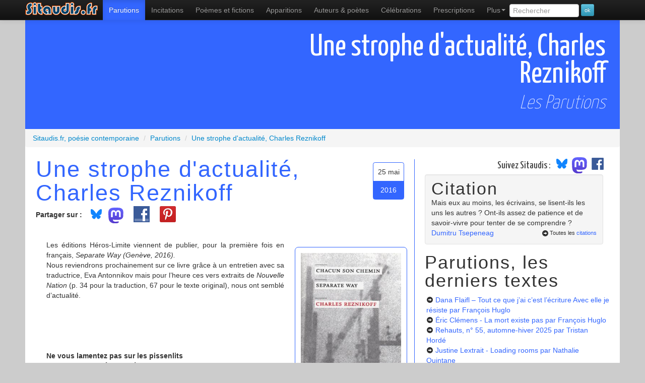

--- FILE ---
content_type: text/html; charset=UTF-8
request_url: https://www.sitaudis.fr/Parutions/une-strophe-d-actualite-charles-reznikoff.php
body_size: 6292
content:
	<!DOCTYPE html>
<html xmlns="https://www.w3.org/1999/xhtml"
      xmlns:og="https://ogp.me/ns#"
      xmlns:fb="https://www.facebook.com/2008/fbml" lang="fr">
<head>
<meta charset="utf-8">
<title>Une strophe d'actualité, Charles Reznikoff, les parutions, l'actualité poétique sur Sitaudis.fr</title>
<meta name="viewport" content="width=device-width, initial-scale=1.0">
<meta name="description" content="Une strophe d'actualité, Charles Reznikoff, les parutions, l'actualité poétique sur Sitaudis.fr">
<meta name="robots" content="index,follow" />
<link rel="canonical" href="https://www.sitaudis.fr/Parutions/une-strophe-d-actualite-charles-reznikoff.php" />
<meta property="og:title" content="Une strophe d'actualité, Charles Reznikoff, les parutions, l'actualité poétique sur Sitaudis.fr" />
<meta property="og:url" content="https://www.sitaudis.fr/Parutions/une-strophe-d-actualite-charles-reznikoff.php" />
<meta property="og:site_name" content="Sitaudis.fr, po&eacute;sie contemporaine" />
<meta property="og:description" content="Une strophe d'actualité, Charles Reznikoff, les parutions, l'actualité poétique sur Sitaudis.fr" />
<meta property="fb:admins" content="100004235803751" />
<meta property="og:type" content="book" />
<link rel="alternate" type="application/rss+xml" title="Les parutions, le fil RSS" href="/Rss/parutions.xml" />

	<meta property="og:image" content="https://www.sitaudis.fr/Source/500/une-strophe-d-actualite-charles-reznikoff.jpg" />
	<meta property="og:image:type" content="image/jpeg" />
	<meta property="og:image" content="https://www.sitaudis.fr/I/Logos/parutions.png" />
	<meta property="og:image:type" content="image/png" />
<meta property="og:image:alt" content="Une strophe d'actualité, Charles Reznikoff, les parutions, l'actualité poétique sur Sitaudis.fr" />
		<link href="https://fonts.googleapis.com/css?family=Yanone+Kaffeesatz:400,200" rel="stylesheet" type="text/css">
	<!-- Le style -->
	<link href="/bootstrap/css/bootstrap.min.css" rel="stylesheet">
	<link href="/Css/c.css?20250305" rel="stylesheet">
	<!-- Le HTML5 shim, for IE6-8 support of HTML5 elements -->
	<!--[if lt IE 9]>
	  <script src="https://html5shim.googlecode.com/svn/trunk/html5.js"></script>
	<![endif]-->
	<meta name="msapplication-TileColor" content="#b0f853">
	<meta name="msapplication-TileImage" content="/I/Ico/sitaudis-metro-144.png">
	<meta name="application-name" content="Sitaudis.fr">
	<link rel="shortcut icon" href="/favicon.ico">
	<link rel="apple-touch-icon-precomposed" sizes="144x144" href="/I/Ico/favicon-144.png" />
	<link rel="apple-touch-icon-precomposed" sizes="114x114" href="/I/Ico/favicon-114.png" />
	<link rel="apple-touch-icon-precomposed" sizes="72x72" href="/I/Ico/favicon-72.png" />
	<link rel="apple-touch-icon-precomposed" href="/I/Ico/favicon-57.png" />
	<link rel="icon" type="image/png" href="/I/Ico/favicon-195.png" />
	<script>document.cookie='resolution='+Math.max(screen.width,screen.height)+'; path=/';</script>
  </head>
	<!--body class="par" itemscope itemtype="https://schema.org/WebPage"-->
	<body class="par">
	<div id="fb-root"></div>
	<div class="navbar navbar-inverse navbar-fixed-top">
		<div class="navbar-inner">
			<div class="container">
		<a class="btn btn-navbar" data-toggle="collapse" data-target=".nav-collapse">
			<span class="icon-bar"></span>
			<span class="icon-bar"></span>
			<span class="icon-bar"></span>
		</a>
		<a class="brand" href="/"><span>Sitaudis.fr</span></a>
			<div class="nav-collapse collapse">
			<nav role="menubar">
				<ul class="nav" role="menu">
					<li class="parutions active" role="menuitem"><a href="/Parutions/" title="Les parutions de sitaudis.fr">Parutions</a></li>
					<li class="incitations"><a href="/Incitations/" title="Les incitations de sitaudis.fr" role="menuitem">Incitations</a></li>
					<li class="poemes-et-fictions" role="menuitem"><a href="/Poemes-et-fictions/" title="Les po&egrave;mes et fictions de sitaudis.fr, po&egrave;mes contemporains &amp; po&eacute;sie contemporaine" class="infoNav">Po&egrave;mes et fictions <span class="infoBulle">po&eacute;sie contemporaine</span></a></li>
					<li class="apparitions" role="menuitem"><a href="/Apparitions/" title="Les apparitions de sitaudis.fr, l&agrave; o&ugrave; l'on d&eacute;couvre les po&egrave;tes contemporains">Apparitions</a></li>
					<li class="poet" role="menuitem"><a href="/Poetes-contemporains/" title="Les auteurs de sitaudis.fr, les écrivains, auteurs et poètes contemporains" class="infoNav">Auteurs &amp; poètes</a></li>
					<li class="celebrations" role="menuitem"><a href="/Celebrations/" title="Les c&eacute;l&eacute;brations de sitaudis.fr">C&eacute;l&eacute;brations</a></li>
					<li class="prescriptions" role="menuitem"><a href="/Prescriptions/" title="Les prescriptions de sitaudis.fr">Prescriptions</a></li>
					<li class="dropdown" role="menuitem">
						<a class="dropdown-toggle" data-toggle="dropdown" href="#" role="menuitem">Plus<b class="caret"></b></a>
						<ul class="dropdown-menu" role="menu">
							<li class="videactions" role="menuitem"><a href="/Videactions/" title="Vid&eacute;actions, les vid&eacute;os de sitaudis.fr"><i class="icon-facetime-video"></i> Vid&eacute;actions</a></li>
							<li class="feuilletons" role="menuitem"><a href="/Feuilletons/" title="Les feuilletons de sitaudis.fr"><i class="icon-list-alt"></i> Feuilletons</a></li>
							<li class="citations" role="menuitem"><a href="/Citations/" title="Les citations de sitaudis.fr, citations de po&egrave;tes contemporains et de personnages c&eacute;l&egrave;bres"><i class="icon-comment"></i> Citations</a></li>
							<li class="auditions" role="menuitem"><a href="/Auditions/" title="Les auditions de sitaudis.fr"><i class="icon-headphones"></i> Auditions - poésie sonore</a></li>
							<li class="photos-fictions" role="menuitem"><a href="/Photos-fictions/" title="Photos fictions, les romans photos de sitaudis.fr"><i class="icon-camera"></i> Photos fictions</a></li>
							<li class="liens" role="menuitem"><a href="/Liens/" title="Les liens de sitaudis.fr"><i class="icon-hand-up"></i> Les liens de sitaudis</a></li>
							<li class="newsletter" role="menuitem"><a href="/Newsletter/" title="La newsletter de sitaudis"><i class="icon-envelope"></i> La newsletter de sitaudis</a></li>
						</ul>
					</li>
					<li>
						<form class="form-search" method="get" action="/recherche.php">
							<input type="search" class="rech" value="" placeholder="Rechercher" name="rech" id="rech" data-provide="typeahead" />
							<input type="submit" value="ok" class="btn btn-info btn-mini" />
						</form>
					</li>
				</ul>
			</nav>
		  </div><!--/.nav-collapse -->
		</div>
	  </div>
	</div>
	<div class="container principal">
<section class="contenu stexte Parutions">
		<header>	<h1 class="cTexte Parutions">
				<span class="titreT">Une strophe d'actualité, Charles Reznikoff</span></h1>		<h2>Les Parutions</h2></header><div class="breadcrumb" vocab="https://schema.org/" typeof="BreadcrumbList">
	<div property="itemListElement" typeof="ListItem">
		<a href="https://www.sitaudis.fr/" property="item" typeof="WebPage">
			<span property="name">Sitaudis.fr, poésie contemporaine</span>
        </a>
        <meta property="position" content="1">
    </div><div property="itemListElement" typeof="ListItem">
		<span class="divider">/</span>
		<a href="/Parutions/" property="item" typeof="WebPage"><span property="name">Parutions</span>
		</a>
	<meta property="position" content="2">
	</div><div property="itemListElement" typeof="ListItem">
		<span class="divider">/</span>
		<a href="/Parutions/une-strophe-d-actualite-charles-reznikoff.php" property="item" typeof="WebPage"><span property="name">Une strophe d'actualité, Charles Reznikoff</span>
		</a>
	<meta property="position" content="3">
	</div></div>
<article><div class="row-fluid">
			<div class="span4"><div class="dateXC"><div class="date1">25 mai</div><div class="date2">2016</div></div><h2>Une strophe d'actualité, Charles Reznikoff</span></h2><ul class="btnSoc"><li><strong>Partager sur :</strong></li><li class="bsky"><a href="https://bsky.app/intent/compose?text=Une+strophe+d%27actualit%C3%A9%2C+Charles+Reznikoff%2C+les+parutions%2C+l%27actualit%C3%A9+po%C3%A9tique+sur+Sitaudis.fr%20https%3A%2F%2Fwww.sitaudis.fr%2FParutions%2Fune-strophe-d-actualite-charles-reznikoff.php"><img src="/I/Logos/bluesky_media_kit_logo_svgs.svg" width:"40" style="width:40px;margin-top:-12px" alt"logo Bluesky" /></a></li><li class="mastodon"><a href="https://mastodonshare.com/?text=Une+strophe+d%27actualit%C3%A9%2C+Charles+Reznikoff%2C+les+parutions%2C+l%27actualit%C3%A9+po%C3%A9tique+sur+Sitaudis.fr&url=https%3A%2F%2Fwww.sitaudis.fr%2FParutions%2Fune-strophe-d-actualite-charles-reznikoff.php""><img src="/I/Logos/mastodon-logo-purple.svg" width:"30" style="width:30px;margin:-4px 12px 0 -4px" alt"logo Mastodon" /></a></li>
	<li><a rel="nofollow" href="https://www.facebook.com/sharer.php?u=https%3A%2F%2Fwww.sitaudis.fr%2FParutions%2Fune-strophe-d-actualite-charles-reznikoff.php&t=Une+strophe+d%27actualit%C3%A9%2C+Charles+Reznikoff%2C+les+parutions%2C+l%27actualit%C3%A9+po%C3%A9tique+sur+Sitaudis.fr" target="_blank" class="partage partFCB" style="margin-top:-7px"><span>Partager sur Facebook</span></a></li><li><a rel="nofollow" href="http://pinterest.com/pin/create/button/?url=https%3A%2F%2Fwww.sitaudis.fr%2FParutions%2Fune-strophe-d-actualite-charles-reznikoff.php&media=https%3A%2F%2Fwww.sitaudis.fr%2FSource%2F280%2Fune-strophe-d-actualite-charles-reznikoff.jpg&description=Une+strophe+d%27actualit%C3%A9%2C+Charles+Reznikoff%2C+les+parutions%2C+l%27actualit%C3%A9+po%C3%A9tique+sur+Sitaudis.fr" target="_blank" class="partage partPINT" style="margin:-7px 0 0 12px"><span>Épingler sur Pinterest</span></a></li><li class="partage likeFCB"><div class="fb-like" data-href="https%3A%2F%2Fwww.sitaudis.fr%2FParutions%2Fune-strophe-d-actualite-charles-reznikoff.php" data-send="false" data-layout="button_count" data-width="100" data-show-faces="false"></div></li></ul><div class="encadreImg t2474"><img src="/Source/280/une-strophe-d-actualite-charles-reznikoff.jpg" class="couvImg"  class="img-polaroid" alt="" /></div><div class="texte" itemprop="reviewBody"><p>Les &eacute;ditions H&eacute;ros-Limite viennent de publier, pour la premi&egrave;re fois en fran&ccedil;ais, <em>Separate Way (Gen&egrave;ve, 2016).<br /></em>Nous reviendrons prochainement sur ce livre gr&acirc;ce &agrave; un entretien avec sa traductrice, Eva Antonnikov mais pour l&rsquo;heure ces vers extraits de <em>Nouvelle Nation </em>(p. 34 pour la traduction, 67 pour le texte original), nous ont sembl&eacute; d&rsquo;actualit&eacute;.</p>
<p>&nbsp;</p>
<p>&nbsp;</p>
<p>&nbsp;</p>
<p style="text-align: justify;"><strong>Ne vous lamentez pas sur les pissenlits<br />parce que leurs t&ecirc;tes dor&eacute;es deviennent grises <br />en un rien de temps<br />et sont dispers&eacute;es par le vent ;<br />car chaque saison les ram&egrave;nera sur les gazons ;<br />mais combien de temps les graines de la justice<br />restent-elles sous la terre,<br />que de sang et que de cendres de choses pr&eacute;cieuses<br />pour servir une floraison si rare et si libre.</strong></p></div></div>	<div class="span2"><aside><div class="suivezsitaudis"><span id="accroche">Suivez Sitaudis&nbsp;:&nbsp;</span><a href="https://@sitaudis.bsky.social" target="_blank"><img src="/I/Logos/bluesky_media_kit_logo_svgs.svg" width:"40" style="width:40px;margin-top:-12px;display:inline-block" alt"logo Bluesky" /></a>
<a href="https://piaille.fr/@sitaudis" target="_blank"><img src="/I/Logos/mastodon-logo-purple.svg" width:"30" style="width:30px;margin:-4px 12px 0 -4px;display:inline-block" alt"logo Mastodon" />
<a href="http://facebook.com/@sitaudis.fr.poesie.contemporaine" target="_blank"><img src="/I/Logos/logo-fb.png" width:"30" style="width:30px;margin:-10px 12px 0 -10px;display:inline-block" alt"logo Facebook" /></a></div><div class="well"><div class="titreCitation">Citation</div><div class="laCitation">Mais eux au moins, les écrivains, se lisent-ils les uns les autres ? Ont-ils assez de patience et de savoir-vivre pour tenter de se comprendre ?</div><a href="/Citations/citations-de-dumitru-tsepeneag.php" class="citationAut">Dumitru Tsepeneag</a><div class="toutCit"><i class="icon-circle-arrow-right"></i>Toutes les <a href="/Citations/">citations</a></div></div><strong>Parutions, les derniers textes</strong><ul><li><i class="icon-circle-arrow-right"></i> <a href="/Parutions/dana-flaifl-tout-ce-que-j-ai-c-est-l-ecriture-avec-elle-je-resiste-1768717541.php">Dana Flaifl – Tout ce que j’ai c’est l’écriture Avec elle je résiste<span class="autTXT"> par François Huglo</span></a></li><li><i class="icon-circle-arrow-right"></i> <a href="/Parutions/ric-clemens-la-mort-existe-pas-1768452874.php">Éric Clémens - La mort existe pas<span class="autTXT"> par François Huglo</span></a></li><li><i class="icon-circle-arrow-right"></i> <a href="/Parutions/rehauts-n-55-automne-hiver-2025-1768363945.php">Rehauts, n° 55, automne-hiver 2025<span class="autTXT"> par Tristan Hordé</span></a></li><li><i class="icon-circle-arrow-right"></i> <a href="/Parutions/justine-lextrait-loading-rooms-1768022584.php">Justine Lextrait - Loading rooms<span class="autTXT"> par Nathalie Quintane</span></a></li><li><i class="icon-circle-arrow-right"></i> <a href="/Parutions/etienne-vaunac-tardigrades-et-intrigues-1767994521.php">Étienne Vaunac - Tardigrades et intrigues<span class="autTXT"> par Emmanuel Tugny</span></a></li><li><i class="icon-circle-arrow-right"></i> <a href="/Parutions/laurent-bouckenooghe-et-christophe-pairoux-crasse-1767934137.php">Laurent Bouckenooghe et Christophe Pairoux – Crasse<span class="autTXT"> par Florence Darpier</span></a></li><li><i class="icon-circle-arrow-right"></i> <a href="/Parutions/andre-breton-julien-gracq-correspondance-1939-1966-1767853023.php">André Breton, Julien Gracq - Correspondance 1939-1966<span class="autTXT"> par Tristan Hordé</span></a></li><li><i class="icon-circle-arrow-right"></i> <a href="/Parutions/alain-le-beuze-toucher-l-intranquillite-du-monde-1767852025.php">Alain Le Beuze - Toucher l’intranquillité du monde<span class="autTXT"> par Marie-Hélène Prouteau</span></a></li><li><i class="icon-circle-arrow-right"></i> <a href="/Parutions/theo-casciani-insula-1767675504.php">Théo Casciani - Insula<span class="autTXT"> par Jacques Barbaut</span></a></li><li><i class="icon-circle-arrow-right"></i> <a href="/Parutions/jacques-donguy-de-jef-golyscheff-a-stelarc-1767672355.php">Jacques Donguy - de Jef Golyscheff à Stelarc <span class="autTXT"> par François Huglo</span></a></li><li><i class="icon-circle-arrow-right"></i> <a href="/Parutions/pascal-poyet-la-demande-de-oui-1767591017.php">Pascal Poyet - La Demande de oui<span class="autTXT"> par Vanessa Morisset</span></a></li><li><i class="icon-circle-arrow-right"></i> <a href="/Parutions/antonia-pozzi-paolo-cognetti-et-je-chantais-a-mi-voix-un-ete-ancien-1767329717.php">Antonia Pozzi/ Paolo Cognetti - Et je chantais à mi-voix un été ancien<span class="autTXT"> par Christian  Travaux</span></a></li><li><i class="icon-circle-arrow-right"></i> <a href="/Parutions/claudine-bohi-passage-secret-1767245401.php"> Claudine Bohi - Passage secret<span class="autTXT"> par Marc Wetzel</span></a></li><li><i class="icon-circle-arrow-right"></i> <a href="/Parutions/des-pays-habitables-revue-n-12-1766557610.php">Des Pays habitables, revue, n°12<span class="autTXT"> par Tristan Hordé</span></a></li><li><i class="icon-circle-arrow-right"></i> <a href="/Parutions/jacques-donguy-pop-poesie-et-nouveau-realisme-1972-1987-1766472657.php">  Jacques Donguy - Pop-poésie et nouveau réalisme (1972-1987)<span class="autTXT"> par François Huglo</span></a></li><li><i class="icon-circle-arrow-right"></i> <a href="/Parutions/zanzotto-phosphenes-1766402196.php"> Andrea Zanzotto- Phosphènes<span class="autTXT"> par Christian  Travaux</span></a></li><li><i class="icon-circle-arrow-right"></i> <a href="/Parutions/helene-frederick-lezardes-1766376737.php">Hélène Frédérick - Lézardes<span class="autTXT"> par Jacques Barbaut</span></a></li><li><i class="icon-circle-arrow-right"></i> <a href="/Parutions/pauline-von-aesch-mon-anterieur-visage-1766114864.php">Pauline von Aesch - Mon antérieur visage<span class="autTXT"> par David Bonnand</span></a></li><li><i class="icon-circle-arrow-right"></i> <a href="/Parutions/sucre-en-poudre-eau-du-robinet-amelie-durand-1766033240.php">Sucre en poudre & eau du robinet - Amélie Durand<span class="autTXT"> par Nathalie Quintane</span></a></li><li><i class="icon-circle-arrow-right"></i> <a href="/Parutions/ca-conrad-le-livre-de-frank-1766032733.php">CA Conrad - Le Livre de Frank <span class="autTXT"> par Nathalie Quintane</span></a></li></ul></aside></div>
	</div>
</article>
	<footer><div class="row-fluid">
	<div class="span6">
		<div class="prec"><i class="icon-circle-arrow-left"></i> Retour à la liste des <a href="/Parutions/">Parutions</a> de sitaudis</div>
	</div>
</div></footer>
</section><style>
.listeLiP li{liste-style-type:square;}
</style>
	</div> <!-- /container -->
<footer>
	<section>
		<div class="Fliens">
			<div class="container">
				<ul class="listeLiP">
					<li><a href="/Parutions/" title="Les parutions de sitaudis.fr">Actualité littéraire</a></li>
					<li><a href="/Incitations/" title="Les incitations de sitaudis.fr">Incitations</a></li>
					<li><a href="/" title="Po&eacute;sie contemporaine" class="infoNav">Po&eacute;sie contemporaine</a></li>
					<li><a href="/Poemes-et-fictions/" title="Les po&egrave;mes et fictions de sitaudis.fr, po&egrave;mes contemporains &amp; po&eacute;sie contemporaine" class="infoNav">Les po&egrave;mes et fictions</a></li>
					<li><a href="/Apparitions/" title="Les apparitions de sitaudis.fr, l&agrave; o&ugrave; l'on d&eacute;couvre les po&egrave;tes contemporains">La nouvelle po&eacute;sie</a></li>
					<li><a href="/Poetes-contemporains/" title="Les auteurs de sitaudis.fr, les po&egrave;tes contemporains" class="infoNav">Po&egrave;tes contemporains</a></li>
					<li><a href="/Liens/" title="Les liens de sitaudis.fr">Liens</a></li>
					<li><a href="/Citations/" title="Les citations de sitaudis.fr">Citations</a></li>
					<li><a href="/Celebrations/" title="Les c&eacute;l&eacute;brations de sitaudis.fr">Hommages</a></li>
					<li><a href="/Videactions/" title="Les vidéos de sitaudis.fr">Vidéos</a></li>
					<li><a href="/Auditions/" title="Les auditions de sitaudis.fr, la po&eacute;sie sonore">Po&eacute;sie sonore, MP3</a></li>
					<li><script type="text/javascript">
					<!-- Begin
					var mailpart1 = 'infos';
					var mailpart2 = 'sitaudis.fr';
					document.write('<a href=' + 'mail' + 'to:' + mailpart1 + '@' + mailpart2 + '>' + 'Nous contacter' + ' (' + mailpart1 + '@' + mailpart2 + ')</a>')
					// End -->
					</script></li>
					<li><a href="/Infos/qui-sommes-nous.php">Qui sommes-nous ?</a></li>
					<li><a href="/Infos/ce-qu-on-pourra-trouver.php">Ce qu'on trouvera dans ce taudis</a></li>
					<li><a href="/Infos/ce-qu-on-ne-trouvera-pas.php">Ce qu'on ne trouvera pas</a></li>
					<li><a href="/Rss/">Le fil RSS de Sitaudis</a></li>
					<li><a href="https://collection.sitaudis.fr" title="Les &eacute;ditions sitaudis" target="_blank">Les &eacute;ditions sitaudis</a></li>
					<li><a href="https://www.benalors.com/">R&eacute;f&eacute;rencement naturel du site</a></li>
					<li><a href="https://piaille.fr/@sitaudis"">Suivez sitaudis sur Mastodon</a></li>
					<li><a href="https://sitaudis.bsky.social/"">Suivez sitaudis sur Bluesky</a></li>
					<li><a href="https://www.facebook.com/pages/Sitaudisfr-poesie-contemporaine/100791263313834" onclick="window.open(this.href);return false;">Soutenez Sitaudis sur Facebook</a></li>
					<li><div itemscope itemtype="https://schema.org/Organization"><a itemprop="url" class="brand" href="/"><span>Sitaudis.fr poésie contemporaine, accueil</span></a><img itemprop="logo" src="/I/Logos/logo-sitaudis-poesie-contemporaine.png" class="logoPied" /></div></li>
					<li><a rel="license" href="https://creativecommons.org/licenses/by-nc-nd/3.0/fr/" class="cc"></a></li>
				</ul>
			</div>
		</div>
		<div class="cpr container">
			&copy; Sitaudis.fr 2001-2026 (en ligne depuis octobre 2001)
		</div>
	</section>
</footer>
	<script>
</script>
	<script src="https://code.jquery.com/jquery-3.6.0.min.js" integrity="sha256-/xUj+3OJU5yExlq6GSYGSHk7tPXikynS7ogEvDej/m4=" crossorigin="anonymous"></script>
<script src="https://code.jquery.com/jquery-migrate-3.3.2.min.js" integrity="sha256-Ap4KLoCf1rXb52q+i3p0k2vjBsmownyBTE1EqlRiMwA=" crossorigin="anonymous"></script>
<script src="/bootstrap/js/bootstrap.min.js"></script>
<script>
	$('.dropdown-toggle').dropdown();
	$("#rech").typeahead({
		source: function(query, process) {
			$.post('/jsonrech.php', { q: query, limit: 4 }, function(data) {
				process(data);
			});
		}
	});
</script>
<script>(function(d, s, id) {
var js, fjs = d.getElementsByTagName(s)[0];
if (d.getElementById(id)) return;
js = d.createElement(s); js.id = id;
js.src = "//connect.facebook.net/fr_FR/all.js#xfbml=1";
fjs.parentNode.insertBefore(js, fjs);
}(document, 'script', 'facebook-jssdk'));</script>

<!-- Google tag (gtag.js) -->
<script async src="https://www.googletagmanager.com/gtag/js?id=G-0P84LC13S4"></script>
<script>
  window.dataLayer = window.dataLayer || [];
  function gtag(){dataLayer.push(arguments);}
  gtag('js', new Date());

  gtag('config', 'G-0P84LC13S4');
</script>
	</body>
</html>